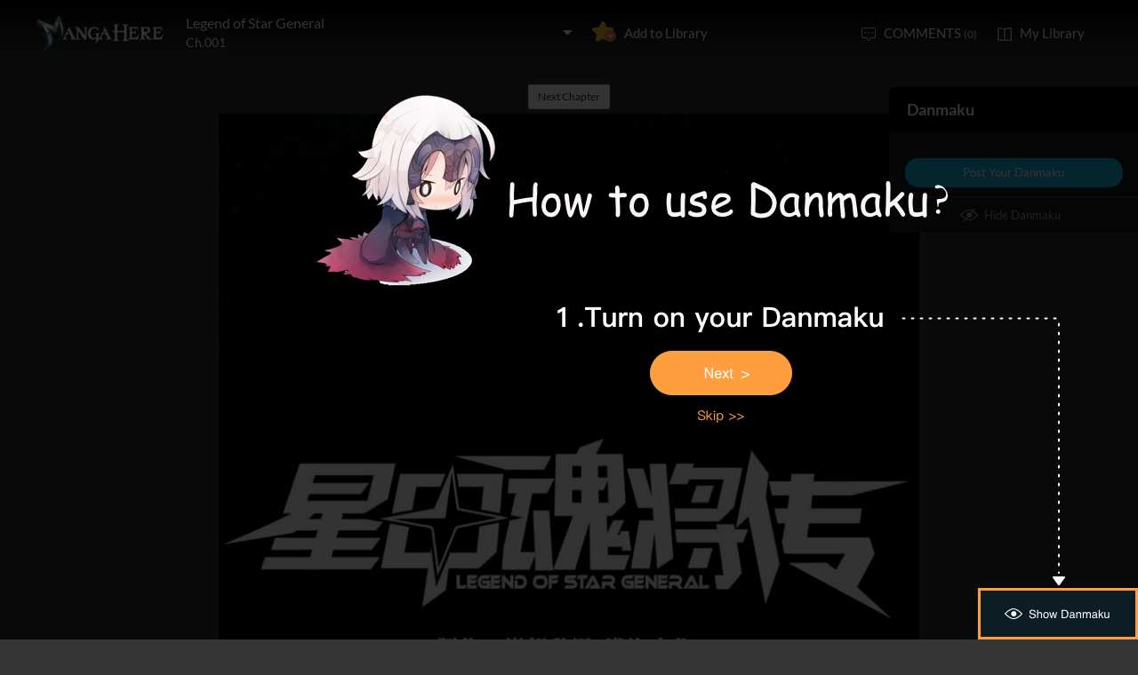

--- FILE ---
content_type: text/html; charset=utf-8
request_url: http://www.mangahere.cc/manga/legend_of_star_general/c001/1.html
body_size: 8574
content:
<!DOCTYPE html><html lang="en"><head>    <meta http-equiv="Content-Type" content="text/html; charset=utf-8" />    <link rel="Shortcut Icon" href="http://www.mangahere.cc/favicon.ico" type="image/x-icon" />    <meta name="author" content="Manga Here" />    <meta name="resource-type" content="document" />    <meta name="distribution" content="global" />    <meta name="copyright" content="mangahere" />    <meta name="robots" content="index,follow" />    <meta name="rating" content="general" />    <meta name="revisit-after" content="1 day" />    <meta property="fb:app_id" content="250769461611065" />    <meta name="fb:admins" content="100001376095179" />    <meta name="keywords" content="Legend of Star General 1, Legend of Star General manga ,Legend of Star General Chapter 1 Legend of Star General manga online" />    <meta name="description" content="Read Legend of Star General 1 online. Legend of Star General 1 English. You could read the latest and hottest Legend of Star General 1 in MangaHere." />    <title>Legend of Star General 1 - Read Legend of Star General Chapter 1 Online - Page 1</title>    <meta name="og:title" content="Legend of Star General 1 - Read Legend of Star General Chapter 1 Online" />    <meta name="og:site_name" content="Manga Here" />    <meta name="og:image" content="http://fmcdn.mangahere.com/store/manga/40903/cover.jpg?token=cf653729cdfc69234be358e51f137d8386f19b5c&ttl=1769187600&v=1766091946" />    <meta name="og:type" content="website" />    <meta name="og:url" content="http://www.mangahere.co/manga/legend_of_star_general/c001/1.html" />    <meta name="og:description" content="Read Legend of Star General manga online, read hot free manga in mangahere." />    <link rel="search" type="application/opensearchdescription+xml" title="Manga Here Search" href="//www.mangahere.cc/opensearch.xml" />    <title>Legend of Star General 1 - Read Legend of Star General Chapter 1 Online - Page 1</title>    <link rel="stylesheet" type="text/css" href="//static.mangahere.cc/v20240816/mangahere/css/reset.css">    <link rel="stylesheet" type="text/css" href="//static.mangahere.cc/v20240816/mangahere/css/style.css"><script type="text/javascript">    var cookie = {        set: function (key, val, time) {            var date = new Date();            var expiresDays = time;            date.setTime(date.getTime() + expiresDays * 24 * 3600 * 1000);            document.cookie = key + "=" + val + ";path=/;expires=" + date.toGMTString();            return true;        },        get: function (key) {            var getCookie = document.cookie.replace(/[ ]/g, "");            var arrCookie = getCookie.split(";");            var v = null;            for (var i = 0; i < arrCookie.length; i++) {                var arr = arrCookie[i].split("=");                if (key == arr[0]) {                    v = arr[1];                    break;                }            }            return v;        },        delete: function (key) {            var date = new Date();            date.setTime(date.getTime() - 10000);            document.cookie = key + "='';path=/;expires =" + date.toGMTString();            return true;        }    };    function jumpMoible() {        if (/Android|webOS|iPhone|iPad|iPod|BlackBerry/i.test(navigator.userAgent)) {            if (document.location.href.indexOf('f=mobile') > 0) {                cookie.set("MHNMM", 1, 1);            } else if (!cookie.get('MHNMM')) {                console.log('jump mobile site.');                window.location.href = "http://m.mangahere.cc" + window.location.href.split(window.location.host)[1];            }        }    }jumpMoible();</script></head><body class="reader-page">    <div class="reader-header">        <div class="container">            <a href="http://www.mangahere.cc/"><img class="top-bar-logo" src="//static.mangahere.cc/v20240816/mangahere/images/logo.png"></a>            <div class="reader-header-title">                <div onclick="$('.reader-header-title-list').toggle();">                    <p  class="reader-header-title-1" ><a href="/manga/legend_of_star_general/" onclick="$('.reader-header-title-list').toggle();">Legend of Star General</a><a class="bookmarkbt hasbookmarked" style="display:none" data-val="1"><img src="//static.mangahere.cc/v20240816/mangahere/images/detail-btn-add-2.png"></a></p>                    <p class="reader-header-title-2" >Ch.001</p>                    <img class="reader-header-title-logo" src="//static.mangahere.cc/v20240816/mangahere/images/downlist-logo.png">                </div>                <div class="reader-header-title-list">                    <a href="/manga/legend_of_star_general/c001/1.html"  title="">Ch.001</a>                    <a href="/manga/legend_of_star_general/c002/1.html"  title="">Ch.002</a>                    <a href="/manga/legend_of_star_general/c003/1.html"  title="">Ch.003</a>                    <a href="/manga/legend_of_star_general/c004/1.html"  title="">Ch.004</a>                    <a href="/manga/legend_of_star_general/c005/1.html"  title="">Ch.005</a>                    <a href="/manga/legend_of_star_general/c006/1.html"  title="">Ch.006</a>                    <a href="/manga/legend_of_star_general/c007/1.html"  title="">Ch.007</a>                    <a href="/manga/legend_of_star_general/c008/1.html"  title="">Ch.008</a>                    <a href="/manga/legend_of_star_general/c009/1.html"  title="">Ch.009</a>                    <a href="/manga/legend_of_star_general/c010/1.html"  title="">Ch.010</a>                    <a href="/manga/legend_of_star_general/c011/1.html"  title="">Ch.011</a>                    <a href="/manga/legend_of_star_general/c012/1.html"  title="">Ch.012</a>                    <a href="/manga/legend_of_star_general/c013/1.html"  title="">Ch.013</a>                    <a href="/manga/legend_of_star_general/c014/1.html"  title="">Ch.014</a>                    <a href="/manga/legend_of_star_general/c015/1.html"  title="">Ch.015</a>                    <a href="/manga/legend_of_star_general/c016/1.html"  title="">Ch.016</a>                    <a href="/manga/legend_of_star_general/c016.5/1.html"  title="">Ch.016.5</a>                    <a href="/manga/legend_of_star_general/c017/1.html"  title="">Ch.017</a>                    <a href="/manga/legend_of_star_general/c018/1.html"  title="">Ch.018</a>                    <a href="/manga/legend_of_star_general/c019/1.html"  title="">Ch.019</a>                    <a href="/manga/legend_of_star_general/c020/1.html"  title="">Ch.020</a>                    <a href="/manga/legend_of_star_general/c021/1.html"  title="">Ch.021</a>                    <a href="/manga/legend_of_star_general/c022/1.html"  title="">Ch.022</a>                    <a href="/manga/legend_of_star_general/c023/1.html"  title="">Ch.023</a>                    <a href="/manga/legend_of_star_general/c024/1.html"  title="">Ch.024</a>                    <a href="/manga/legend_of_star_general/c025/1.html"  title="">Ch.025</a>                    <a href="/manga/legend_of_star_general/c026/1.html"  title="">Ch.026</a>                    <a href="/manga/legend_of_star_general/c027/1.html"  title="">Ch.027</a>                    <a href="/manga/legend_of_star_general/c028/1.html"  title="">Ch.028</a>                    <a href="/manga/legend_of_star_general/c029/1.html"  title="">Ch.029</a>                    <a href="/manga/legend_of_star_general/c030/1.html"  title="">Ch.030</a>                    <a href="/manga/legend_of_star_general/c031/1.html"  title="">Ch.031</a>                    <a href="/manga/legend_of_star_general/c032/1.html"  title="">Ch.032</a>                    <a href="/manga/legend_of_star_general/c033/1.html"  title="">Ch.033</a>                    <a href="/manga/legend_of_star_general/c034/1.html"  title="">Ch.034</a>                    <a href="/manga/legend_of_star_general/c035/1.html"  title="">Ch.035</a>                    <a href="/manga/legend_of_star_general/c036/1.html"  title="">Ch.036</a>                    <a href="/manga/legend_of_star_general/c037/1.html"  title="">Ch.037</a>                    <a href="/manga/legend_of_star_general/c038/1.html"  title="">Ch.038</a>                    <a href="/manga/legend_of_star_general/c039/1.html"  title="">Ch.039</a>                    <a href="/manga/legend_of_star_general/c040/1.html"  title="">Ch.040</a>                    <a href="/manga/legend_of_star_general/c041/1.html"  title="">Ch.041</a>                    <a href="/manga/legend_of_star_general/c042/1.html"  title="">Ch.042</a>                    <a href="/manga/legend_of_star_general/c043/1.html"  title="">Ch.043</a>                    <a href="/manga/legend_of_star_general/c044/1.html"  title="">Ch.044</a>                    <a href="/manga/legend_of_star_general/c045/1.html"  title="">Ch.045</a>                    <a href="/manga/legend_of_star_general/c046/1.html"  title="">Ch.046</a>                    <a href="/manga/legend_of_star_general/c047/1.html"  title="">Ch.047</a>                    <a href="/manga/legend_of_star_general/c048/1.html"  title="">Ch.048</a>                    <a href="/manga/legend_of_star_general/c049/1.html"  title="">Ch.049</a>                    <a href="/manga/legend_of_star_general/c050/1.html"  title="">Ch.050</a>                    <a href="/manga/legend_of_star_general/c051/1.html"  title="">Ch.051</a>                    <a href="/manga/legend_of_star_general/c052/1.html"  title="">Ch.052</a>                    <a href="/manga/legend_of_star_general/c053/1.html"  title="">Ch.053</a>                    <a href="/manga/legend_of_star_general/c054/1.html"  title="">Ch.054</a>                    <a href="/manga/legend_of_star_general/c055/1.html"  title="">Ch.055</a>                    <a href="/manga/legend_of_star_general/c056/1.html"  title="">Ch.056</a>                    <a href="/manga/legend_of_star_general/c057/1.html"  title="">Ch.057</a>                    <a href="/manga/legend_of_star_general/c058/1.html"  title="">Ch.058</a>                    <a href="/manga/legend_of_star_general/c059/1.html"  title="">Ch.059</a>                    <a href="/manga/legend_of_star_general/c060/1.html"  title="">Ch.060</a>                    <a href="/manga/legend_of_star_general/c061/1.html"  title="">Ch.061</a>                    <a href="/manga/legend_of_star_general/c062/1.html"  title="">Ch.062</a>                    <a href="/manga/legend_of_star_general/c063/1.html"  title="">Ch.063</a>                    <a href="/manga/legend_of_star_general/c064/1.html"  title="">Ch.064</a>                    <a href="/manga/legend_of_star_general/c065/1.html"  title="">Ch.065</a>                    <a href="/manga/legend_of_star_general/c066/1.html"  title="">Ch.066</a>                    <a href="/manga/legend_of_star_general/c067/1.html"  title="">Ch.067</a>                    <a href="/manga/legend_of_star_general/c068/1.html"  title="">Ch.068</a>                    <a href="/manga/legend_of_star_general/c069/1.html"  title="">Ch.069</a>                    <a href="/manga/legend_of_star_general/c070/1.html"  title="">Ch.070</a>                    <a href="/manga/legend_of_star_general/c071/1.html"  title="">Ch.071</a>                    <a href="/manga/legend_of_star_general/c072/1.html"  title="">Ch.072</a>                    <a href="/manga/legend_of_star_general/c073/1.html"  title="">Ch.073</a>                    <a href="/manga/legend_of_star_general/c074/1.html"  title="">Ch.074</a>                    <a href="/manga/legend_of_star_general/c075/1.html"  title="">Ch.075</a>                    <a href="/manga/legend_of_star_general/c076/1.html"  title="">Ch.076</a>                    <a href="/manga/legend_of_star_general/c077/1.html"  title="">Ch.077</a>                    <a href="/manga/legend_of_star_general/c078/1.html"  title="">Ch.078</a>                    <a href="/manga/legend_of_star_general/c079/1.html"  title="">Ch.079</a>                    <a href="/manga/legend_of_star_general/c080/1.html"  title="">Ch.080</a>                    <a href="/manga/legend_of_star_general/c081/1.html"  title="">Ch.081</a>                    <a href="/manga/legend_of_star_general/c082/1.html"  title="">Ch.082</a>                    <a href="/manga/legend_of_star_general/c083/1.html"  title="">Ch.083</a>                    <a href="/manga/legend_of_star_general/c084/1.html"  title="">Ch.084</a>                    <a href="/manga/legend_of_star_general/c085/1.html"  title="">Ch.085</a>                    <a href="/manga/legend_of_star_general/c086/1.html"  title="">Ch.086</a>                    <a href="/manga/legend_of_star_general/c087/1.html"  title="">Ch.087</a>                    <a href="/manga/legend_of_star_general/c088/1.html"  title="">Ch.088</a>                    <a href="/manga/legend_of_star_general/c089/1.html"  title="">Ch.089</a>                    <a href="/manga/legend_of_star_general/c090/1.html"  title="">Ch.090</a>                    <a href="/manga/legend_of_star_general/c091/1.html"  title="">Ch.091</a>                    <a href="/manga/legend_of_star_general/c092/1.html"  title="">Ch.092</a>                    <a href="/manga/legend_of_star_general/c093/1.html"  title="">Ch.093</a>                    <a href="/manga/legend_of_star_general/c094/1.html"  title="">Ch.094</a>                    <a href="/manga/legend_of_star_general/c095/1.html"  title="">Ch.095</a>                    <a href="/manga/legend_of_star_general/c096/1.html"  title="">Ch.096</a>                    <a href="/manga/legend_of_star_general/c097/1.html"  title="">Ch.097</a>                    <a href="/manga/legend_of_star_general/c098/1.html"  title="">Ch.098</a>                    <a href="/manga/legend_of_star_general/c099/1.html"  title="">Ch.099</a>                    <a href="/manga/legend_of_star_general/c100/1.html"  title="">Ch.100</a>                    <a href="/manga/legend_of_star_general/c101/1.html"  title="">Ch.101</a>                    <a href="/manga/legend_of_star_general/c102/1.html"  title="">Ch.102</a>                    <a href="/manga/legend_of_star_general/c103/1.html"  title="">Ch.103</a>                    <a href="/manga/legend_of_star_general/c104/1.html"  title="">Ch.104</a>                    <a href="/manga/legend_of_star_general/c105/1.html"  title="">Ch.105</a>                    <a href="/manga/legend_of_star_general/c106/1.html"  title="">Ch.106</a>                    <a href="/manga/legend_of_star_general/c107/1.html"  title="">Ch.107</a>                    <a href="/manga/legend_of_star_general/c108/1.html"  title="">Ch.108</a>                    <a href="/manga/legend_of_star_general/c109/1.html"  title="">Ch.109</a>                    <a href="/manga/legend_of_star_general/c110/1.html"  title="">Ch.110</a>                    <a href="/manga/legend_of_star_general/c111/1.html"  title="">Ch.111</a>                    <a href="/manga/legend_of_star_general/c112/1.html"  title="">Ch.112</a>                    <a href="/manga/legend_of_star_general/c113/1.html"  title="">Ch.113</a>                    <a href="/manga/legend_of_star_general/c114/1.html"  title="">Ch.114</a>                    <a href="/manga/legend_of_star_general/c115/1.html"  title="">Ch.115</a>                    <a href="/manga/legend_of_star_general/c116/1.html"  title="">Ch.116</a>                    <a href="/manga/legend_of_star_general/c117/1.html"  title="">Ch.117</a>                    <a href="/manga/legend_of_star_general/c118/1.html"  title="">Ch.118</a>                    <a href="/manga/legend_of_star_general/c119/1.html"  title="">Ch.119</a>                    <a href="/manga/legend_of_star_general/c120/1.html"  title="">Ch.120</a>                    <a href="/manga/legend_of_star_general/c121/1.html"  title="">Ch.121</a>                    <a href="/manga/legend_of_star_general/c122/1.html"  title="">Ch.122</a>                    <a href="/manga/legend_of_star_general/c123/1.html"  title="">Ch.123</a>                    <a href="/manga/legend_of_star_general/c124/1.html"  title="">Ch.124</a>                    <a href="/manga/legend_of_star_general/c125/1.html"  title="">Ch.125</a>                    <a href="/manga/legend_of_star_general/c125.5/1.html"  title="">Ch.125.5</a>                    <a href="/manga/legend_of_star_general/c126/1.html"  title="">Ch.126</a>                    <a href="/manga/legend_of_star_general/c127/1.html"  title="">Ch.127</a>                    <a href="/manga/legend_of_star_general/c128/1.html"  title="">Ch.128</a>                    <a href="/manga/legend_of_star_general/c129/1.html"  title="">Ch.129</a>                    <a href="/manga/legend_of_star_general/c130/1.html"  title="">Ch.130</a>                    <a href="/manga/legend_of_star_general/c131/1.html"  title="">Ch.131</a>                    <a href="/manga/legend_of_star_general/c132/1.html"  title="">Ch.132</a>                    <a href="/manga/legend_of_star_general/c133/1.html"  title="">Ch.133</a>                    <a href="/manga/legend_of_star_general/c134/1.html"  title="">Ch.134</a>                    <a href="/manga/legend_of_star_general/c135/1.html"  title="">Ch.135</a>                    <a href="/manga/legend_of_star_general/c136/1.html"  title="">Ch.136</a>                    <a href="/manga/legend_of_star_general/c137/1.html"  title="">Ch.137</a>                    <a href="/manga/legend_of_star_general/c138/1.html"  title="">Ch.138</a>                    <a href="/manga/legend_of_star_general/c139/1.html"  title="">Ch.139</a>                    <a href="/manga/legend_of_star_general/c140/1.html"  title="">Ch.140</a>                    <a href="/manga/legend_of_star_general/c141/1.html"  title="">Ch.141</a>                    <a href="/manga/legend_of_star_general/c142/1.html"  title="">Ch.142</a>                    <a href="/manga/legend_of_star_general/c143/1.html"  title="">Ch.143</a>                    <a href="/manga/legend_of_star_general/c144/1.html"  title="">Ch.144</a>                    <a href="/manga/legend_of_star_general/c145/1.html"  title="">Ch.145</a>                    <a href="/manga/legend_of_star_general/c146/1.html"  title="">Ch.146</a>                    <a href="/manga/legend_of_star_general/c147/1.html"  title="">Ch.147</a>                    <a href="/manga/legend_of_star_general/c148/1.html"  title="">Ch.148</a>                    <a href="/manga/legend_of_star_general/c149/1.html"  title="">Ch.149</a>                    <a href="/manga/legend_of_star_general/c150/1.html"  title="">Ch.150</a>                    <a href="/manga/legend_of_star_general/c151/1.html"  title="">Ch.151</a>                    <a href="/manga/legend_of_star_general/c152/1.html"  title="">Ch.152</a>                    <a href="/manga/legend_of_star_general/c153/1.html"  title="">Ch.153</a>                    <a href="/manga/legend_of_star_general/c154/1.html"  title="">Ch.154</a>                    <a href="/manga/legend_of_star_general/c155/1.html"  title="">Ch.155</a>                    <a href="/manga/legend_of_star_general/c156/1.html"  title="">Ch.156</a>                    <a href="/manga/legend_of_star_general/c157/1.html"  title="">Ch.157</a>                    <a href="/manga/legend_of_star_general/c158/1.html"  title="">Ch.158</a>                    <a href="/manga/legend_of_star_general/c159/1.html"  title="">Ch.159</a>                    <a href="/manga/legend_of_star_general/c160/1.html"  title="">Ch.160</a>                    <a href="/manga/legend_of_star_general/c161/1.html"  title="">Ch.161</a>                    <a href="/manga/legend_of_star_general/c162/1.html"  title="">Ch.162</a>                    <a href="/manga/legend_of_star_general/c163/1.html"  title="">Ch.163</a>                    <a href="/manga/legend_of_star_general/c164/1.html"  title="">Ch.164</a>                    <a href="/manga/legend_of_star_general/c165/1.html"  title="">Ch.165</a>                    <a href="/manga/legend_of_star_general/c166/1.html"  title="">Ch.166</a>                    <a href="/manga/legend_of_star_general/c167/1.html"  title="">Ch.167</a>                    <a href="/manga/legend_of_star_general/c168/1.html"  title="">Ch.168</a>                    <a href="/manga/legend_of_star_general/c169/1.html"  title="">Ch.169</a>                    <a href="/manga/legend_of_star_general/c170/1.html"  title="">Ch.170</a>                    <a href="/manga/legend_of_star_general/c171/1.html"  title="">Ch.171</a>                    <a href="/manga/legend_of_star_general/c172/1.html"  title="">Ch.172</a>                    <a href="/manga/legend_of_star_general/c173/1.html"  title="">Ch.173</a>                    <a href="/manga/legend_of_star_general/c174/1.html"  title="">Ch.174</a>                    <a href="/manga/legend_of_star_general/c175/1.html"  title="">Ch.175</a>                    <a href="/manga/legend_of_star_general/c176/1.html"  title="">Ch.176</a>                    <a href="/manga/legend_of_star_general/c177/1.html"  title="">Ch.177</a>                    <a href="/manga/legend_of_star_general/c178/1.html"  title="">Ch.178</a>                    <a href="/manga/legend_of_star_general/c179/1.html"  title="">Ch.179</a>                    <a href="/manga/legend_of_star_general/c180/1.html"  title="">Ch.180</a>                    <a href="/manga/legend_of_star_general/c181/1.html"  title="">Ch.181</a>                    <a href="/manga/legend_of_star_general/c182/1.html"  title="">Ch.182</a>                    <a href="/manga/legend_of_star_general/c183/1.html"  title="">Ch.183</a>                    <a href="/manga/legend_of_star_general/c184/1.html"  title="">Ch.184</a>                    <a href="/manga/legend_of_star_general/c185/1.html"  title="">Ch.185</a>                    <a href="/manga/legend_of_star_general/c186/1.html"  title="">Ch.186</a>                    <a href="/manga/legend_of_star_general/c187/1.html"  title="">Ch.187</a>                    <a href="/manga/legend_of_star_general/c188/1.html"  title="">Ch.188</a>                    <a href="/manga/legend_of_star_general/c189/1.html"  title="">Ch.189</a>                    <a href="/manga/legend_of_star_general/c190/1.html"  title="">Ch.190</a>                    <a href="/manga/legend_of_star_general/c191/1.html"  title="">Ch.191</a>                    <a href="/manga/legend_of_star_general/c192/1.html"  title="">Ch.192</a>                    <a href="/manga/legend_of_star_general/c193/1.html"  title="">Ch.193</a>                    <a href="/manga/legend_of_star_general/c194/1.html"  title="">Ch.194</a>                    <a href="/manga/legend_of_star_general/c195/1.html"  title="">Ch.195</a>                    <a href="/manga/legend_of_star_general/c196/1.html"  title="">Ch.196</a>                    <a href="/manga/legend_of_star_general/c197/1.html"  title="">Ch.197</a>                    <a href="/manga/legend_of_star_general/c198/1.html"  title="">Ch.198</a>                    <a href="/manga/legend_of_star_general/c199/1.html"  title="">Ch.199</a>                    <a href="/manga/legend_of_star_general/c200/1.html"  title="">Ch.200</a>                    <a href="/manga/legend_of_star_general/c201/1.html"  title="">Ch.201</a>                    <a href="/manga/legend_of_star_general/c202/1.html"  title="">Ch.202</a>                    <a href="/manga/legend_of_star_general/c203/1.html"  title="">Ch.203</a>                    <a href="/manga/legend_of_star_general/c204/1.html"  title="">Ch.204</a>                    <a href="/manga/legend_of_star_general/c205/1.html"  title="">Ch.205</a>                    <a href="/manga/legend_of_star_general/c206/1.html"  title="">Ch.206</a>                    <a href="/manga/legend_of_star_general/c207/1.html"  title="">Ch.207</a>                    <a href="/manga/legend_of_star_general/c208/1.html"  title="">Ch.208</a>                    <a href="/manga/legend_of_star_general/c209/1.html"  title="">Ch.209</a>                    <a href="/manga/legend_of_star_general/c210/1.html"  title="">Ch.210</a>                    <a href="/manga/legend_of_star_general/c211/1.html"  title="">Ch.211</a>                    <a href="/manga/legend_of_star_general/c212/1.html"  title="">Ch.212</a>                    <a href="/manga/legend_of_star_general/c213/1.html"  title="">Ch.213</a>                    <a href="/manga/legend_of_star_general/c214/1.html"  title="">Ch.214</a>                    <a href="/manga/legend_of_star_general/c215/1.html"  title="">Ch.215</a>                    <a href="/manga/legend_of_star_general/c216/1.html"  title="">Ch.216</a>                    <a href="/manga/legend_of_star_general/c217/1.html"  title="">Ch.217</a>                    <a href="/manga/legend_of_star_general/c218/1.html"  title="">Ch.218</a>                    <a href="/manga/legend_of_star_general/c219/1.html"  title="">Ch.219</a>                    <a href="/manga/legend_of_star_general/c220/1.html"  title="">Ch.220</a>                    <a href="/manga/legend_of_star_general/c221/1.html"  title="">Ch.221</a>                    <a href="/manga/legend_of_star_general/c222/1.html"  title="">Ch.222</a>                    <a href="/manga/legend_of_star_general/c223/1.html"  title="">Ch.223</a>                    <a href="/manga/legend_of_star_general/c224/1.html"  title="">Ch.224</a>                    <a href="/manga/legend_of_star_general/c225/1.html"  title="">Ch.225</a>                    <a href="/manga/legend_of_star_general/c226/1.html"  title="">Ch.226</a>                    <a href="/manga/legend_of_star_general/c227/1.html"  title="">Ch.227</a>                    <a href="/manga/legend_of_star_general/c228/1.html"  title="">Ch.228</a>                    <a href="/manga/legend_of_star_general/c229/1.html"  title="">Ch.229</a>                    <a href="/manga/legend_of_star_general/c230/1.html"  title="">Ch.230</a>                    <a href="/manga/legend_of_star_general/c231/1.html"  title="">Ch.231</a>                    <a href="/manga/legend_of_star_general/c232/1.html"  title="">Ch.232</a>                    <a href="/manga/legend_of_star_general/c233/1.html"  title="">Ch.233</a>                    <a href="/manga/legend_of_star_general/c234/1.html"  title="">Ch.234</a>                    <a href="/manga/legend_of_star_general/c235/1.html"  title="">Ch.235</a>                    <a href="/manga/legend_of_star_general/c236/1.html"  title="">Ch.236</a>                    <a href="/manga/legend_of_star_general/c237/1.html"  title="">Ch.237</a>                    <a href="/manga/legend_of_star_general/c238/1.html"  title="">Ch.238</a>                    <a href="/manga/legend_of_star_general/c239/1.html"  title="">Ch.239</a>                    <a href="/manga/legend_of_star_general/c240/1.html"  title="">Ch.240</a>                    <a href="/manga/legend_of_star_general/c241/1.html"  title="">Ch.241</a>                    <a href="/manga/legend_of_star_general/c242/1.html"  title="">Ch.242</a>                    <a href="/manga/legend_of_star_general/c243/1.html"  title="">Ch.243</a>                    <a href="/manga/legend_of_star_general/c244/1.html"  title="">Ch.244</a>                    <a href="/manga/legend_of_star_general/c245/1.html"  title="">Ch.245</a>                    <a href="/manga/legend_of_star_general/c246/1.html"  title="">Ch.246</a>                    <a href="/manga/legend_of_star_general/c247/1.html"  title="">Ch.247</a>                    <a href="/manga/legend_of_star_general/c248/1.html"  title="">Ch.248</a>                    <a href="/manga/legend_of_star_general/c249/1.html"  title="">Ch.249</a>                    <a href="/manga/legend_of_star_general/c250/1.html"  title="">Ch.250</a>                    <a href="/manga/legend_of_star_general/c251/1.html"  title="">Ch.251</a>                    <a href="/manga/legend_of_star_general/c252/1.html"  title="">Ch.252</a>                    <a href="/manga/legend_of_star_general/c253/1.html"  title="">Ch.253</a>                    <a href="/manga/legend_of_star_general/c254/1.html"  title="">Ch.254</a>                    <a href="/manga/legend_of_star_general/c255/1.html"  title="">Ch.255</a>                    <a href="/manga/legend_of_star_general/c256/1.html"  title="">Ch.256</a>                    <a href="/manga/legend_of_star_general/c257/1.html"  title="">Ch.257</a>                    <a href="/manga/legend_of_star_general/c258/1.html"  title="">Ch.258</a>                    <a href="/manga/legend_of_star_general/c259/1.html"  title="">Ch.259</a>                    <a href="/manga/legend_of_star_general/c260/1.html"  title="">Ch.260</a>                    <a href="/manga/legend_of_star_general/c261/1.html"  title="">Ch.261</a>                    <a href="/manga/legend_of_star_general/c261.1/1.html"  title="">Ch.261.1</a>                    <a href="/manga/legend_of_star_general/c261.2/1.html"  title="">Ch.261.2</a>                    <a href="/manga/legend_of_star_general/c261.3/1.html"  title="">Ch.261.3</a>                    <a href="/manga/legend_of_star_general/c261.4/1.html"  title="">Ch.261.4</a>                    <a href="/manga/legend_of_star_general/c262/1.html"  title="">Ch.262</a>                    <a href="/manga/legend_of_star_general/c263/1.html"  title="">Ch.263</a>                    <a href="/manga/legend_of_star_general/c264/1.html"  title="">Ch.264</a>                    <a href="/manga/legend_of_star_general/c265/1.html"  title="">Ch.265</a>                    <a href="/manga/legend_of_star_general/c266/1.html"  title="">Ch.266</a>                    <a href="/manga/legend_of_star_general/c267/1.html"  title="">Ch.267</a>                    <a href="/manga/legend_of_star_general/c268/1.html"  title="">Ch.268</a>                    <a href="/manga/legend_of_star_general/c269/1.html"  title="">Ch.269</a>                    <a href="/manga/legend_of_star_general/c270/1.html"  title="">Ch.270</a>                    <a href="/manga/legend_of_star_general/c271/1.html"  title="">Ch.271</a>                    <a href="/manga/legend_of_star_general/c272/1.html"  title="">Ch.272</a>                    <a href="/manga/legend_of_star_general/c273/1.html"  title="">Ch.273</a>                    <a href="/manga/legend_of_star_general/c274/1.html"  title="">Ch.274</a>                    <a href="/manga/legend_of_star_general/c275/1.html"  title="">Ch.275</a>                    <a href="/manga/legend_of_star_general/c276/1.html"  title="">Ch.276</a>                    <a href="/manga/legend_of_star_general/c277/1.html"  title="">Ch.277</a>                    <a href="/manga/legend_of_star_general/c278/1.html"  title="">Ch.278</a>                    <a href="/manga/legend_of_star_general/c279/1.html"  title="">Ch.279</a>                    <a href="/manga/legend_of_star_general/c280/1.html"  title="">Ch.280</a>                    <a href="/manga/legend_of_star_general/c281/1.html"  title="">Ch.281</a>                    <a href="/manga/legend_of_star_general/c282/1.html"  title="">Ch.282</a>                    <a href="/manga/legend_of_star_general/c283/1.html"  title="">Ch.283</a>                    <a href="/manga/legend_of_star_general/c284/1.html"  title="">Ch.284</a>                    <a href="/manga/legend_of_star_general/c285/1.html"  title="">Ch.285</a>                    <a href="/manga/legend_of_star_general/c286/1.html"  title="">Ch.286</a>                    <a href="/manga/legend_of_star_general/c287/1.html"  title="">Ch.287</a>                    <a href="/manga/legend_of_star_general/c288/1.html"  title="">Ch.288</a>                    <a href="/manga/legend_of_star_general/c289/1.html"  title="">Ch.289</a>                    <a href="/manga/legend_of_star_general/c290/1.html"  title="">Ch.290</a>                    <a href="/manga/legend_of_star_general/c291/1.html"  title="">Ch.291</a>                    <a href="/manga/legend_of_star_general/c292/1.html"  title="">Ch.292</a>                    <a href="/manga/legend_of_star_general/c293/1.html"  title="">Ch.293</a>                    <a href="/manga/legend_of_star_general/c294/1.html"  title="">Ch.294</a>                    <a href="/manga/legend_of_star_general/c295/1.html"  title="">Ch.295</a>                    <a href="/manga/legend_of_star_general/c296/1.html"  title="">Ch.296</a>                    <a href="/manga/legend_of_star_general/c297/1.html"  title="">Ch.297</a>                    <a href="/manga/legend_of_star_general/c298/1.html"  title="">Ch.298</a>                    <a href="/manga/legend_of_star_general/c299/1.html"  title="">Ch.299</a>                    <a href="/manga/legend_of_star_general/c300/1.html"  title="">Ch.300</a>                    <a href="/manga/legend_of_star_general/c301/1.html"  title="">Ch.301</a>                    <a href="/manga/legend_of_star_general/c302/1.html"  title="">Ch.302</a>                    <a href="/manga/legend_of_star_general/c303/1.html"  title="">Ch.303</a>                    <a href="/manga/legend_of_star_general/c304/1.html"  title="">Ch.304</a>                    <a href="/manga/legend_of_star_general/c305/1.html"  title="">Ch.305</a>                    <a href="/manga/legend_of_star_general/c306/1.html"  title="">Ch.306</a>                    <a href="/manga/legend_of_star_general/c307/1.html"  title="">Ch.307</a>                    <a href="/manga/legend_of_star_general/c308/1.html"  title="">Ch.308</a>                    <a href="/manga/legend_of_star_general/c309/1.html"  title="">Ch.309</a>                    <a href="/manga/legend_of_star_general/c310/1.html"  title="">Ch.310</a>                    <a href="/manga/legend_of_star_general/c311/1.html"  title="">Ch.311</a>                    <a href="/manga/legend_of_star_general/c312/1.html"  title="">Ch.312</a>                    <a href="/manga/legend_of_star_general/c313/1.html"  title="">Ch.313</a>                    <a href="/manga/legend_of_star_general/c314/1.html"  title="">Ch.314</a>                    <a href="/manga/legend_of_star_general/c315/1.html"  title="">Ch.315</a>                    <a href="/manga/legend_of_star_general/c316/1.html"  title="">Ch.316</a>                    <a href="/manga/legend_of_star_general/c317/1.html"  title="">Ch.317</a>                    <a href="/manga/legend_of_star_general/c318/1.html"  title="">Ch.318</a>                    <a href="/manga/legend_of_star_general/c319/1.html"  title="">Ch.319</a>                    <a href="/manga/legend_of_star_general/c320/1.html"  title="">Ch.320</a>                    <a href="/manga/legend_of_star_general/c321/1.html"  title="">Ch.321</a>                    <a href="/manga/legend_of_star_general/c323/1.html"  title="">Ch.323</a>                    <a href="/manga/legend_of_star_general/c324/1.html"  title="">Ch.324</a>                    <a href="/manga/legend_of_star_general/c325/1.html"  title="">Ch.325</a>                    <a href="/manga/legend_of_star_general/c326/1.html"  title="">Ch.326</a>                    <a href="/manga/legend_of_star_general/c327/1.html"  title="">Ch.327</a>                    <a href="/manga/legend_of_star_general/c328/1.html"  title="">Ch.328</a>                    <a href="/manga/legend_of_star_general/c329/1.html"  title="">Ch.329</a>                    <a href="/manga/legend_of_star_general/c330/1.html"  title="">Ch.330</a>                    <a href="/manga/legend_of_star_general/c331/1.html"  title="">Ch.331</a>                    <a href="/manga/legend_of_star_general/c331.1/1.html"  title="">Ch.331.1</a>                    <a href="/manga/legend_of_star_general/c331.2/1.html"  title="">Ch.331.2</a>                    <a href="/manga/legend_of_star_general/c332/1.html"  title="">Ch.332</a>                    <a href="/manga/legend_of_star_general/c333/1.html"  title="">Ch.333</a>                    <a href="/manga/legend_of_star_general/c334/1.html"  title="">Ch.334</a>                    <a href="/manga/legend_of_star_general/c335/1.html"  title="">Ch.335</a>                    <a href="/manga/legend_of_star_general/c336/1.html"  title="">Ch.336</a>                    <a href="/manga/legend_of_star_general/c337/1.html"  title="">Ch.337</a>                </div>            </div>            <a class="detail-info-right-add bookmarkbt" href="javascript:void(0);" data-val="0">Add to Library</a>            <div class="reader-header-right">                <a class="reader-header-comment" href="javascript:void(0);">COMMENTS <span>(0)</span></a>                <a class="reader-header-book" href="/bookmark/">My Library</a>            </div>        </div>        <div class="main-tip-1" style="display:none"></div>        <div class="main-tip-2" style="display:none"></div>    </div>    <a name="ipg" id="ipg"></a>    <div class="control" style="display:none">        <a class="control-comment" href="javascript:void(0);">Comments(0)</a>    </div>    <div class="control-comment-list" id="control-comment-list">        <p class="detail-main-list-title mt40">            <a href="javascript:void(0)" class="cmbt" data-val="1">FACEBOOK COMMENTS</a>            <a class="cmbt active" href="javascript:void(0)" data-val="2">MANGA HERE COMMENTS</a>            <span class="detail-main-list-title-right sortopt" style="display:none">                <a class="active postsortbt" href="javascript:void(0)" data-val="0">Newest</a>                <a class="postsortbt" href="javascript:void(0)" data-val="1">Oldest</a>                <a class="postsortbt" href="javascript:void(0)" data-val="2">Popular</a>            </span>        </p>        <div class="comment-list fb_comment fbcm-list"  style="display:none">            <div class="fb-comments" data-href="http://www.mangahere.co/manga/legend_of_star_general/c001/1.html" data-num-posts="10" data-width="702"></div>        </div>        <div class="comment-list mf-list">            <div class="comment-list-item">                <img class="comment-list-item-cover" src="//static.mangahere.cc/v20240816/mangahere/images/top-bar-avatar-img.png ">                <div class="comment-list-item-info">                    <form action="" name="formpl" id="formpl" method="post" class="postForm">                        <textarea class="comment-input js_max_text_length" name="txt_recontent" placeholder="Enter Comment"></textarea>                        <p class="comment-list-item-info-line">                            <a class="comment-list-item-info-emoticon emoticonbt" href="javascript:void(0)">Emoticon</a>                            <a class="comment-list-item-info-btn postbt" href="javascript:void(0)" data-isenable="1">Post</a>                            <span class="emotion-form">                                <img src="//static.mangahere.cc/v20240816/mangahere/images/emotion-form.png">                                <a href="javascript:void(0);">m(_ _)m</a>                                <a href="javascript:void(0);">(´･ω･`)</a>                                <a href="javascript:void(0);">(`･ω･´)</a>                                <a href="javascript:void(0);">(〒▽〒)</a>                                <a href="javascript:void(0);">（┬＿┬）</a>                                <a href="javascript:void(0);">(￣ε(#￣) Σ</a>                                <a href="javascript:void(0);">ヽ(`Д´)ﾉ</a>                                <a href="javascript:void(0);">(＃ﾟДﾟ)</a>                                <a href="javascript:void(0);">(　ﾟДﾟ）</a>                                <a href="javascript:void(0);">┐('～`；)┌</a>                                <a href="javascript:void(0);">（´∀｀）</a>                                <a href="javascript:void(0);">（　´_ゝ`）</a>                                <a href="javascript:void(0);">Σ(゜д゜;)</a>                                <a href="javascript:void(0);">(･∀･)</a>                                <a href="javascript:void(0);">( ´∀｀)σ)∀`)</a>                                <a href="javascript:void(0);">←_←</a>                                <a href="javascript:void(0);">→_→</a>                                <a href="javascript:void(0);">（´-`）.｡oO( ... )</a>                                <a href="javascript:void(0);">（ つ Д ｀）</a>                                <a href="javascript:void(0);">(≧ロ≦)</a>                                <a href="javascript:void(0);">ヽ(ｏ`皿′ｏ)ﾉ</a>                                <a href="javascript:void(0);">(⌒▽⌒)</a>                                <a href="javascript:void(0);">(￣3￣)</a>                                <a href="javascript:void(0);">(〃ω〃)</a>                                <a href="javascript:void(0);">(｡･ω･｡)</a>                                <a href="javascript:void(0);">(●′ω`●)</a>                                <a href="javascript:void(0);">(っ◕‿◕)っ</a>                                <a href="javascript:void(0);">(〜￣△￣)〜</a>                                <a href="javascript:void(0);">Σ( ￣□￣||)</a>                                <a href="javascript:void(0);">(╯°口°)╯(┴—┴</a>                                <a href="javascript:void(0);">_(:3」∠)_</a>                            </span>                        </p>                    </form>                </div>            </div>            <div class="comment-list commentcontent" id="commentcontent"></div>            <div class="pl-pager-list pager-list mt0">                <div class="pager-list-left">                </div>                <div class="pager-list-right">                    <span>Jump to Page</span>                    <input type="text">                </div>            </div>            <div class="reader-code-mask" style="display:none;"></div>            <div class="reader-code-win" style="display: none;">                <a href="javascript:void(0);" onclick="closeCodeWin();"><img class="reader-win-cross" src="//static.mangahere.cc/v20240816/mangahere/images/win-cross.png"></a>                <p style="color:red" class="code_error"></p>                <p class="code-form-subtitle">Click images below, Turn to Right direction<a href="javascript:void(0)" class="rotate-code-refresh">Change</a></p>                <div class="verification">                    <div class="rotate-code-background" style="cursor:pointer;float:left; background-position: 0px 0px;background-repeat:no-repeat;margin:0 1px 0;height:76px;width:76px;display:block;">                        <input type="hidden" value="0" />                    </div>                    <div class="rotate-code-background" style="cursor:pointer;float:left; background-position: -76px 0px;background-repeat:no-repeat;margin:0 1px 0;height:76px;width:76px;display:block;">                        <input type="hidden" value="0" />                    </div>                    <div class="rotate-code-background" style="cursor:pointer;float:left; background-position: -152px 0px;background-repeat:no-repeat;margin:0 1px 0;height:76px;width:76px;display:block;">                        <input type="hidden" value="0" />                    </div>                    <div class="rotate-code-background" style="cursor:pointer;float:left; background-position: -228px 0px;background-repeat:no-repeat;margin:0 1px 0;height:76px;width:76px;display:block;">                        <input type="hidden" value="0" />                    </div>                    <div style="clear:both"></div>                </div>                <input type="hidden" name="txt_code" id="txt_code" class="code-input" />                <a class="code-form-btn postcodebt" href="javascript:void(0);" data-isenable="1">OK</a>            </div>        </div>        <a class="control-comment-list-close" href="javascript:void(0);" onclick="$('.control-comment-list').hide();"><img src="//static.mangahere.cc/v20240816/mangahere/images/cross.png">CLOSE</a>    </div>    <div class="ad-reader-con">    </div>    <div class="pager-list cp-pager-list">        <div class="pager-list-left">            <a href="/manga/legend_of_star_general/c002/1.html" title="" class="chapter">Next Chapter</a>        </div>    </div>    <div class="reader-main">    </div>    <div class="pager-list cp-pager-list">        <div class="pager-list-left">            <a class="reader-main-next" href="/manga/legend_of_star_general/c002/1.html" title="">Next Chapter</a>        </div>    </div>    <div class="ad-reader-con">    </div>    <div class="barrage-right-control w180 barrage-right-control-bt" style="display:none">            <a href="javascript:void(0);" class="barrage-right-control-show">Show Danmaku</a>    </div>    <div class="barrage-right-control barrage-right-control-content" style="display:none;">            <p class="barrage-right-control-title">Danmaku</p>            <div class="barrage-right-control-body">            </div>            <a href="javascript:void(0);" class="barrage-right-control-btn">Post Your Danmaku</a>            <a href="javascript:void(0);" class="barrage-right-control-hide">Hide Danmaku</a>        </div>        <div class="barrage-input-con" style="display:none">            <div class="container">                <div class="barrage-input-con-left">                    <input type="text" id="barrage_txt" name="barrage_txt" onkeyup="inputChange(this);">                    <span id="inputTip">0/80</span>                </div>                <div class="barrage-input-con-right">                    <a href="javascript:void(0);" class="barrage-input-con-btn barrage-input-con-btn-save">Post your Danmaku</a>                    <a href="javascript:void(0);" class="barrage-input-con-btn barrage-input-con-cancel gary">Cancel</a>                </div>            </div>        </div>    <div class="reader-mask" style="display:none;"></div>    <div class="reader-win" id="reader-win-1">        <a href="javascript:void(0);" onclick="closeWin();"><img class="reader-win-cross" src="//static.mangahere.cc/v20240816/mangahere/images/win-cross.png"></a>        <p class="reader-win-title">Settings</p>        <div class="reader-win-setting">            <div class="reader-win-setting-item">                <p class="reader-win-setting-item-title">Reading Mode</p>                <p class="reader-win-setting-item-option"><input type="radio" class="readway" name="s-1" id="s-1-1" value="1" checked="checked"><label for="s-1-1">Horizontal Mode</label></p>                <p class="reader-win-setting-item-option"><input type="radio" class="readway" name="s-1" id="s-1-2" value="2"><label for="s-1-2">Vertical Mode</label></p>            </div>            <div class="reader-win-setting-item">                <p class="reader-win-setting-item-title">Reading Dirction</p>                <p class="reader-win-setting-item-option"><input type="radio" class="readdirection" data-model="1" name="s-2" id="s-2-1" checked="checked"><label for="s-2-1">Left to Right</label></p>                <p class="reader-win-setting-item-option"><input type="radio" class="readdirection" data-model="2" name="s-2" id="s-2-2"><label for="s-2-2">Right to Left</label></p>            </div>        </div>        <a class="reader-win-btn mt40 settingbt" href="javascript:void(0);">Done</a>    </div>    <div class="reader-win" id="reader-win-2">        <a href="javascript:void(0);" onclick="closeWin();"><img class="reader-win-cross" src="//static.mangahere.cc/v20240816/mangahere/images/win-cross.png"></a>        <p class="reader-win-title">How to use</p>        <img class="reader-win-img" src="//static.mangahere.cc/v20240816/mangahere/images/reader-win-2.png">        <a class="reader-win-btn mt10" href="javascript:void(0);" onclick="closeWin();showWin(1);">Change</a>    </div>    <div class="yd-mask" style="display: none;" onclick="ydNext();">		    <img src="//static.mangahere.cc/v20240816/mangahere/images/1.png" class="yd-1">		    <img src="//static.mangahere.cc/v20240816/mangahere/images/2.png" class="yd-2" style="display: none;">		    <img src="//static.mangahere.cc/v20240816/mangahere/images/3.png" class="yd-3" style="display: none;">		    <img src="//static.mangahere.cc/v20240816/mangahere/images/4.png" class="yd-4" style="display: none;">		    <a href="javascript:void(0);" class="yd-a-1" onclick="$('.yd-mask').hide();"></a>		    <a href="javascript:void(0);" class="yd-a-2" onclick="$('.yd-mask').hide();" style="display: none;"></a>		    <a href="javascript:void(0);" class="yd-a-3" onclick="$('.yd-mask').hide();" style="display: none;"></a>	    </div>    <div id="fastlogin">    </div>    <input type="hidden" id="dm5_key" value="" />    <script type="text/javascript">eval(function(p,a,c,k,e,d){e=function(c){return(c<a?"":e(parseInt(c/a)))+((c=c%a)>35?String.fromCharCode(c+29):c.toString(36))};if(!''.replace(/^/,String)){while(c--)d[e(c)]=k[c]||e(c);k=[function(e){return d[e]}];e=function(){return'\\w+'};c=1;};while(c--)if(k[c])p=p.replace(new RegExp('\\b'+e(c)+'\\b','g'),k[c]);return p;}('a E=[\'//7.9.8/5/2/1/6.0/4/D.3\',\'//7.9.8/5/2/1/6.0/4/F.3\',\'//7.9.8/5/2/1/6.0/4/H.3\',\'//7.9.8/5/2/1/6.0/4/G.3\',\'//7.9.8/5/2/1/6.0/4/z.3\',\'//7.9.8/5/2/1/6.0/4/y.3\',\'//7.9.8/5/2/1/6.0/4/A.3\',\'//7.9.8/5/2/1/6.0/4/C.3\',\'//7.9.8/5/2/1/6.0/4/B.3\',\'//7.9.8/5/2/1/6.0/4/I.3\',\'//7.9.8/5/2/1/6.0/4/P.3\',\'//7.9.8/5/2/1/6.0/4/O.3\',\'//7.9.8/5/2/1/6.0/4/Q.3\',\'//7.9.8/5/2/1/6.0/4/S.3\',\'//7.9.8/5/2/1/6.0/4/R.3\',\'//7.9.8/5/2/1/6.0/4/K.3\',\'//7.9.8/5/2/1/6.0/4/J.3\',\'//7.9.8/5/2/1/6.0/4/L.3\',\'//7.9.8/5/2/1/6.0/4/N.3\',\'//7.9.8/5/2/1/6.0/4/M.3\',\'//7.9.8/5/2/1/6.0/4/x.3\',\'//7.9.8/5/2/1/6.0/4/i.3\',\'//7.9.8/5/2/1/6.0/4/h.3\',\'//7.9.8/5/2/1/6.0/4/j.3\',\'//7.9.8/5/2/1/6.0/4/l.3\',\'//7.9.8/5/2/1/6.0/4/k.3\',\'//7.9.8/5/2/1/6.0/4/d.3\',\'//7.9.8/5/2/1/6.0/4/c.3\',\'//7.9.8/5/2/1/6.0/4/e.3\',\'//7.9.8/5/2/1/6.0/4/g.3\',\'//7.9.8/5/2/1/6.0/4/f.3\',\'//7.9.8/5/2/1/6.0/4/m.3\',\'//7.9.8/5/2/1/6.0/4/t.3\',\'//7.9.8/5/2/1/6.0/4/s.3\',\'//7.9.8/5/2/1/6.0/4/u.3\',\'//7.9.8/5/2/1/6.0/4/w.3\',\'//7.9.8/5/2/1/6.0/4/v.3\',\'//7.9.8/5/2/1/6.0/4/o.3\',\'//7.9.8/5/2/1/6.0/4/n.3\',\'//7.9.8/5/2/1/6.0/4/p.3\',\'//7.9.8/5/2/1/6.0/4/r.3\',\'//7.9.8/5/2/1/6.0/4/q.3\',\'//7.9.8/5/2/1/6.0/4/1i.3\'];a 1w=[1x,1y,1z,1v,1r,1q,1s,1u,1t,1f,10,Z,11,13,12,V,U,W,Y,X,14,1b,1a,1c,1e,1d,16,15,17,19,18,1j,1k,1g,1h,1o,1p,1n,1l,1m,T,b,b];',62,98,'|40903|manga|jpg|compressed|store|001|zjcdn|org|mangahere|var|23492491|u20220110_202531_288|u20220110_202531_287|u20220110_202531_289|u20220110_202531_291|u20220110_202531_290|u20220110_202531_283|u20220110_202531_282|u20220110_202531_284|u20220110_202531_286|u20220110_202531_285|u20220110_202531_292|u20220110_202531_299|u20220110_202531_298|u20220110_202531_300|u20220110_202531_302|u20220110_202531_301|u20220110_202531_294|u20220110_202531_293|u20220110_202531_295|u20220110_202531_297|u20220110_202531_296|u20220110_202531_281|u20220110_202531_266|u20220110_202531_265|u20220110_202531_267|u20220110_202531_269|u20220110_202531_268|u20220110_202531_261|newImgs|u20220110_202531_262|u20220110_202531_264|u20220110_202531_263|u20220110_202531_270|u20220110_202531_277|u20220110_202531_276|u20220110_202531_278|u20220110_202531_280|u20220110_202531_279|u20220110_202531_272|u20220110_202531_271|u20220110_202531_273|u20220110_202531_275|u20220110_202531_274|23492490|23492466|23492465|23492467|23492469|23492468|23492461|23492460|23492462|23492464|23492463|23492470|23492477|23492476|23492478|23492480|23492479|23492472|23492471|23492473|23492475|23492474|23492459|23492483|23492484|u20220110_d02531_302|23492481|23492482|23492488|23492489|23492487|23492485|23492486|23492455|23492454|23492456|23492458|23492457|23492453|newImginfos|23492450|23492451|23492452'.split('|'),0,{}))
</script>    <script type="text/javascript" src="//static.mangahere.cc/v20240816/mangahere/js/jquery-1.8.3.min.js"></script>    <script type="text/javascript" src="//static.mangahere.cc/v20240816/mangahere/js/jquery.cookie.js"></script>    <script type="text/javascript" src="//static.mangahere.cc/v20240816/mangahere/js/comm.js"></script>    <script type="text/javascript" src="//static.mangahere.cc/v20240816/mangahere/js/login.js"></script>    <script type="text/javascript" src="//static.mangahere.cc/v20240816/mangahere/js/chapter_h.js"></script>    <script type="text/javascript" src="//static.mangahere.cc/v20240816/mangahere/js/post.js"></script>    <script type="text/javascript" src="//static.mangahere.cc/v20240816/mangahere/js/yb.js"></script>    <script type="text/javascript">        var csshost = "//static.mangahere.cc/v20240816/mangahere/";        var comicid = 40903;        var chapterid =981805;        var userid=0;        var imagepage=1;        var imagecount=43;        var pagerrefresh=false;        var pagetype=2;        var postpageindex = 1;        var postpagecount = 0;        var postcount=0;        var postsort=0;        var topicId=0;        var prechapterurl="";        var nextchapterurl="/manga/legend_of_star_general/c002/1.html";    </script>    <script type="text/javascript" src="//static.mangahere.cc/v20240816/mangahere/js/chapter_bar.js"></script>    <script type="text/javascript">         var isbarchpater=true;        var  _tpimagearr= [{"w":800,"h":1429,"d":1},{"w":800,"h":1429,"d":1},{"w":697,"h":1024,"d":1},{"w":800,"h":1429,"d":1},{"w":800,"h":1192,"d":1},{"w":800,"h":1429,"d":1},{"w":800,"h":1429,"d":1},{"w":800,"h":1429,"d":1},{"w":800,"h":1652,"d":1},{"w":800,"h":1429,"d":1},{"w":800,"h":1429,"d":1},{"w":800,"h":779,"d":1},{"w":800,"h":1143,"d":1},{"w":800,"h":986,"d":1},{"w":800,"h":1143,"d":1},{"w":800,"h":1143,"d":1},{"w":800,"h":629,"d":2},{"w":800,"h":1429,"d":1},{"w":800,"h":1728,"d":1},{"w":573,"h":1024,"d":1},{"w":800,"h":1704,"d":1},{"w":800,"h":1067,"d":1},{"w":800,"h":1067,"d":1},{"w":800,"h":1065,"d":1},{"w":800,"h":1067,"d":1},{"w":800,"h":1067,"d":1},{"w":800,"h":1067,"d":1},{"w":800,"h":1067,"d":1},{"w":800,"h":806,"d":1},{"w":800,"h":1429,"d":1},{"w":800,"h":1429,"d":1},{"w":800,"h":1129,"d":1},{"w":800,"h":1143,"d":1},{"w":800,"h":1143,"d":1},{"w":717,"h":1024,"d":1},{"w":800,"h":1402,"d":1},{"w":800,"h":1429,"d":1},{"w":800,"h":1429,"d":1},{"w":573,"h":1024,"d":1},{"w":800,"h":1429,"d":1},{"w":800,"h":1336,"d":1},{"w":870,"h":1230,"d":1},{"w":870,"h":489,"d":2}];    </script>    <script type="text/javascript">  imageLoad();</script>    <div style="display:none">        <script type="text/javascript">
var _gaq = _gaq || [];
  _gaq.push(['_setAccount', 'UA-122690295-8']);
  _gaq.push(['_setDomainName', 'none']);
  _gaq.push(['_setAllowLinker', true]);
  _gaq.push(['_trackPageview']);

    (function () {
        var ga = document.createElement('script'); ga.type = 'text/javascript'; ga.async = true;
        ga.src = ('https:' == document.location.protocol ? 'https://ssl' : 'http://www') + '.google-analytics.com/ga.js';
        var s = document.getElementsByTagName('script')[0]; s.parentNode.insertBefore(ga, s);
    })();

</script>
<script type="text/javascript">
window.fbAsyncInit = function() {
	FB.init({
		appId      : '250769461611065',
		xfbml      : true,
		version    : 'v2.10'
	});
	FB.AppEvents.logPageView();
};

(function(d, s, id){
	var js, fjs = d.getElementsByTagName(s)[0];
	if (d.getElementById(id)) {return;}
	js = d.createElement(s); js.id = id;
	js.src = "https://connect.facebook.net/en_US/sdk.js";
	fjs.parentNode.insertBefore(js, fjs);
}(document, 'script', 'facebook-jssdk'));
</script><!-- Global site tag (gtag.js) - Google Analytics -->
<script async src="https://www.googletagmanager.com/gtag/js?id=G-6HF8X8K22T"></script>
<script>
  window.dataLayer = window.dataLayer || [];
  function gtag(){dataLayer.push(arguments);}
  gtag('js', new Date());

  gtag('config', 'G-6HF8X8K22T');
</script><script>
var _hmt = _hmt || [];
(function() {
  var hm = document.createElement("script");
  hm.src = "https://hm.baidu.com/hm.js?fab3002c06c1755f36d362d8552ef18d";
  var s = document.getElementsByTagName("script")[0]; 
  s.parentNode.insertBefore(hm, s);
})();
</script>
<script>
var _hmt = _hmt || [];
(function() {
  var hm = document.createElement("script");
  hm.src = "https://hm.baidu.com/hm.js?a9db2eef43cd5ffa2593571fa08831a7";
  var s = document.getElementsByTagName("script")[0]; 
  s.parentNode.insertBefore(hm, s);
})();
</script>
    </div>    <div style="display:none">            </div>    <script type="text/javascript">var fbapikey='250769461611065';</script><script defer src="https://static.cloudflareinsights.com/beacon.min.js/vcd15cbe7772f49c399c6a5babf22c1241717689176015" integrity="sha512-ZpsOmlRQV6y907TI0dKBHq9Md29nnaEIPlkf84rnaERnq6zvWvPUqr2ft8M1aS28oN72PdrCzSjY4U6VaAw1EQ==" data-cf-beacon='{"version":"2024.11.0","token":"106d7c584ec44669916442411a5fa8a8","r":1,"server_timing":{"name":{"cfCacheStatus":true,"cfEdge":true,"cfExtPri":true,"cfL4":true,"cfOrigin":true,"cfSpeedBrain":true},"location_startswith":null}}' crossorigin="anonymous"></script>
</body></html>